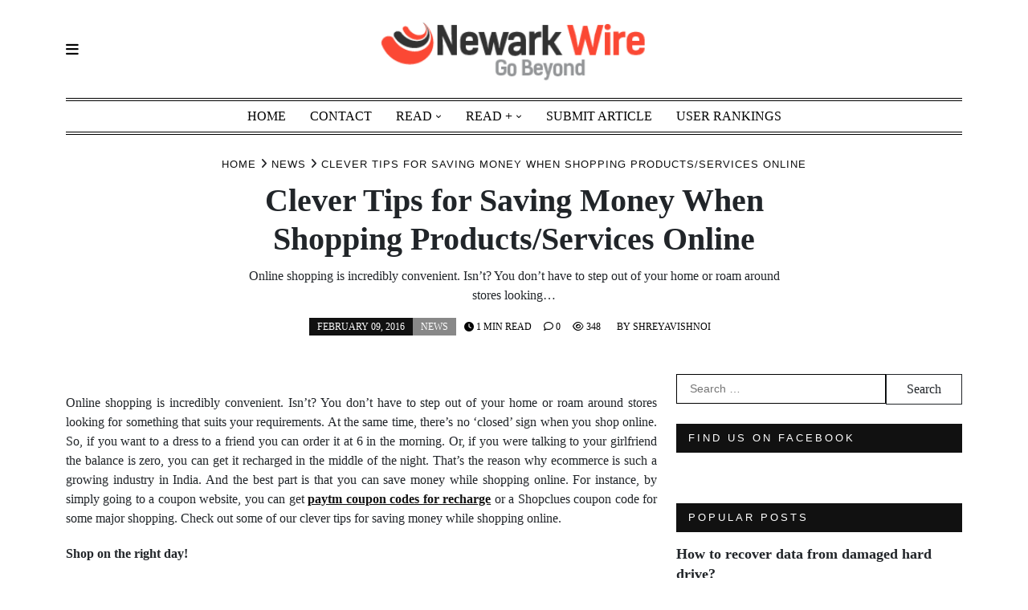

--- FILE ---
content_type: text/html; charset=UTF-8
request_url: https://www.newarkwire.net/clever-tips-for-saving-money-when-shopping-productsservices-online/
body_size: 18882
content:
<!doctype html>
<html dir="ltr" lang="en-US" prefix="og: https://ogp.me/ns#">
<head>
	<meta charset="UTF-8">
	<meta name="viewport" content="width=device-width, initial-scale=1">
	<link rel="profile" href="https://gmpg.org/xfn/11">
	<title>Clever Tips for Saving Money When Shopping Products/Services Online | Newark Wire</title>
	<style>img:is([sizes="auto" i], [sizes^="auto," i]) { contain-intrinsic-size: 3000px 1500px }</style>
	
		<!-- All in One SEO 4.8.5 - aioseo.com -->
	<meta name="description" content="Online shopping is incredibly convenient. Isn’t? You don’t have to step out of your home or roam around stores looking for something that suits your requirements. At the same time, there’s no ‘closed’ sign when you shop online. So, if you want to a dress to a friend you can order it at 6 in" />
	<meta name="robots" content="max-image-preview:large" />
	<meta name="author" content="shreyavishnoi"/>
	<meta name="keywords" content="paytm coupon code for mobile recharge,paytm coupon codes for recharge,paytm coupons codes,news" />
	<link rel="canonical" href="https://www.newarkwire.net/clever-tips-for-saving-money-when-shopping-productsservices-online/" />
	<meta name="generator" content="All in One SEO (AIOSEO) 4.8.5" />
		<meta property="og:locale" content="en_US" />
		<meta property="og:site_name" content="Newark Wire | Go Beyond" />
		<meta property="og:type" content="article" />
		<meta property="og:title" content="Clever Tips for Saving Money When Shopping Products/Services Online | Newark Wire" />
		<meta property="og:description" content="Online shopping is incredibly convenient. Isn’t? You don’t have to step out of your home or roam around stores looking for something that suits your requirements. At the same time, there’s no ‘closed’ sign when you shop online. So, if you want to a dress to a friend you can order it at 6 in" />
		<meta property="og:url" content="https://www.newarkwire.net/clever-tips-for-saving-money-when-shopping-productsservices-online/" />
		<meta property="og:image" content="https://www.newarkwire.net/wp-content/uploads/2015/06/Newark-Wire-01.png" />
		<meta property="og:image:secure_url" content="https://www.newarkwire.net/wp-content/uploads/2015/06/Newark-Wire-01.png" />
		<meta property="article:published_time" content="2016-02-09T11:09:31+00:00" />
		<meta property="article:modified_time" content="2016-02-12T11:12:39+00:00" />
		<meta name="twitter:card" content="summary" />
		<meta name="twitter:title" content="Clever Tips for Saving Money When Shopping Products/Services Online | Newark Wire" />
		<meta name="twitter:description" content="Online shopping is incredibly convenient. Isn’t? You don’t have to step out of your home or roam around stores looking for something that suits your requirements. At the same time, there’s no ‘closed’ sign when you shop online. So, if you want to a dress to a friend you can order it at 6 in" />
		<meta name="twitter:image" content="https://www.newarkwire.net/wp-content/uploads/2015/06/Newark-Wire-01.png" />
		<script type="application/ld+json" class="aioseo-schema">
			{"@context":"https:\/\/schema.org","@graph":[{"@type":"Article","@id":"https:\/\/www.newarkwire.net\/clever-tips-for-saving-money-when-shopping-productsservices-online\/#article","name":"Clever Tips for Saving Money When Shopping Products\/Services Online | Newark Wire","headline":"Clever Tips for Saving Money When Shopping Products\/Services Online","author":{"@id":"https:\/\/www.newarkwire.net\/user\/shreyavishnoi\/#author"},"publisher":{"@id":"https:\/\/www.newarkwire.net\/#organization"},"image":{"@type":"ImageObject","url":"https:\/\/www.newarkwire.net\/wp-content\/uploads\/2015\/06\/Newark-Wire-01.png","@id":"https:\/\/www.newarkwire.net\/#articleImage","width":303,"height":77},"datePublished":"2016-02-09T11:09:31+00:00","dateModified":"2016-02-12T11:12:39+00:00","inLanguage":"en-US","mainEntityOfPage":{"@id":"https:\/\/www.newarkwire.net\/clever-tips-for-saving-money-when-shopping-productsservices-online\/#webpage"},"isPartOf":{"@id":"https:\/\/www.newarkwire.net\/clever-tips-for-saving-money-when-shopping-productsservices-online\/#webpage"},"articleSection":"News, paytm coupon code for mobile recharge, paytm coupon codes for recharge, paytm coupons codes"},{"@type":"BreadcrumbList","@id":"https:\/\/www.newarkwire.net\/clever-tips-for-saving-money-when-shopping-productsservices-online\/#breadcrumblist","itemListElement":[{"@type":"ListItem","@id":"https:\/\/www.newarkwire.net#listItem","position":1,"name":"Home","item":"https:\/\/www.newarkwire.net","nextItem":{"@type":"ListItem","@id":"https:\/\/www.newarkwire.net\/read\/news\/#listItem","name":"News"}},{"@type":"ListItem","@id":"https:\/\/www.newarkwire.net\/read\/news\/#listItem","position":2,"name":"News","item":"https:\/\/www.newarkwire.net\/read\/news\/","nextItem":{"@type":"ListItem","@id":"https:\/\/www.newarkwire.net\/clever-tips-for-saving-money-when-shopping-productsservices-online\/#listItem","name":"Clever Tips for Saving Money When Shopping Products\/Services Online"},"previousItem":{"@type":"ListItem","@id":"https:\/\/www.newarkwire.net#listItem","name":"Home"}},{"@type":"ListItem","@id":"https:\/\/www.newarkwire.net\/clever-tips-for-saving-money-when-shopping-productsservices-online\/#listItem","position":3,"name":"Clever Tips for Saving Money When Shopping Products\/Services Online","previousItem":{"@type":"ListItem","@id":"https:\/\/www.newarkwire.net\/read\/news\/#listItem","name":"News"}}]},{"@type":"Organization","@id":"https:\/\/www.newarkwire.net\/#organization","name":"Newark Wire","description":"Go Beyond","url":"https:\/\/www.newarkwire.net\/","logo":{"@type":"ImageObject","url":"https:\/\/www.newarkwire.net\/wp-content\/uploads\/2015\/06\/Newark-Wire-01.png","@id":"https:\/\/www.newarkwire.net\/clever-tips-for-saving-money-when-shopping-productsservices-online\/#organizationLogo","width":303,"height":77},"image":{"@id":"https:\/\/www.newarkwire.net\/clever-tips-for-saving-money-when-shopping-productsservices-online\/#organizationLogo"}},{"@type":"Person","@id":"https:\/\/www.newarkwire.net\/user\/shreyavishnoi\/#author","url":"https:\/\/www.newarkwire.net\/user\/shreyavishnoi\/","name":"shreyavishnoi","image":{"@type":"ImageObject","@id":"https:\/\/www.newarkwire.net\/clever-tips-for-saving-money-when-shopping-productsservices-online\/#authorImage","url":"https:\/\/secure.gravatar.com\/avatar\/3688996af842ba9775b52a25f3bd96c1ac9d833c1b4aef20a322a0a67892fec3?s=96&d=mm&r=g","width":96,"height":96,"caption":"shreyavishnoi"}},{"@type":"WebPage","@id":"https:\/\/www.newarkwire.net\/clever-tips-for-saving-money-when-shopping-productsservices-online\/#webpage","url":"https:\/\/www.newarkwire.net\/clever-tips-for-saving-money-when-shopping-productsservices-online\/","name":"Clever Tips for Saving Money When Shopping Products\/Services Online | Newark Wire","description":"Online shopping is incredibly convenient. Isn\u2019t? You don\u2019t have to step out of your home or roam around stores looking for something that suits your requirements. At the same time, there\u2019s no \u2018closed\u2019 sign when you shop online. So, if you want to a dress to a friend you can order it at 6 in","inLanguage":"en-US","isPartOf":{"@id":"https:\/\/www.newarkwire.net\/#website"},"breadcrumb":{"@id":"https:\/\/www.newarkwire.net\/clever-tips-for-saving-money-when-shopping-productsservices-online\/#breadcrumblist"},"author":{"@id":"https:\/\/www.newarkwire.net\/user\/shreyavishnoi\/#author"},"creator":{"@id":"https:\/\/www.newarkwire.net\/user\/shreyavishnoi\/#author"},"datePublished":"2016-02-09T11:09:31+00:00","dateModified":"2016-02-12T11:12:39+00:00"},{"@type":"WebSite","@id":"https:\/\/www.newarkwire.net\/#website","url":"https:\/\/www.newarkwire.net\/","name":"Newark Wire","description":"Go Beyond","inLanguage":"en-US","publisher":{"@id":"https:\/\/www.newarkwire.net\/#organization"}}]}
		</script>
		<!-- All in One SEO -->

<link rel="alternate" type="application/rss+xml" title="Newark Wire &raquo; Feed" href="https://www.newarkwire.net/feed/" />
<link rel="alternate" type="application/rss+xml" title="Newark Wire &raquo; Comments Feed" href="https://www.newarkwire.net/comments/feed/" />
<link rel="alternate" type="application/rss+xml" title="Newark Wire &raquo; Clever Tips for Saving Money When Shopping Products/Services Online Comments Feed" href="https://www.newarkwire.net/clever-tips-for-saving-money-when-shopping-productsservices-online/feed/" />
<script type="text/javascript">
/* <![CDATA[ */
window._wpemojiSettings = {"baseUrl":"https:\/\/s.w.org\/images\/core\/emoji\/16.0.1\/72x72\/","ext":".png","svgUrl":"https:\/\/s.w.org\/images\/core\/emoji\/16.0.1\/svg\/","svgExt":".svg","source":{"concatemoji":"https:\/\/www.newarkwire.net\/wp-includes\/js\/wp-emoji-release.min.js"}};
/*! This file is auto-generated */
!function(s,n){var o,i,e;function c(e){try{var t={supportTests:e,timestamp:(new Date).valueOf()};sessionStorage.setItem(o,JSON.stringify(t))}catch(e){}}function p(e,t,n){e.clearRect(0,0,e.canvas.width,e.canvas.height),e.fillText(t,0,0);var t=new Uint32Array(e.getImageData(0,0,e.canvas.width,e.canvas.height).data),a=(e.clearRect(0,0,e.canvas.width,e.canvas.height),e.fillText(n,0,0),new Uint32Array(e.getImageData(0,0,e.canvas.width,e.canvas.height).data));return t.every(function(e,t){return e===a[t]})}function u(e,t){e.clearRect(0,0,e.canvas.width,e.canvas.height),e.fillText(t,0,0);for(var n=e.getImageData(16,16,1,1),a=0;a<n.data.length;a++)if(0!==n.data[a])return!1;return!0}function f(e,t,n,a){switch(t){case"flag":return n(e,"\ud83c\udff3\ufe0f\u200d\u26a7\ufe0f","\ud83c\udff3\ufe0f\u200b\u26a7\ufe0f")?!1:!n(e,"\ud83c\udde8\ud83c\uddf6","\ud83c\udde8\u200b\ud83c\uddf6")&&!n(e,"\ud83c\udff4\udb40\udc67\udb40\udc62\udb40\udc65\udb40\udc6e\udb40\udc67\udb40\udc7f","\ud83c\udff4\u200b\udb40\udc67\u200b\udb40\udc62\u200b\udb40\udc65\u200b\udb40\udc6e\u200b\udb40\udc67\u200b\udb40\udc7f");case"emoji":return!a(e,"\ud83e\udedf")}return!1}function g(e,t,n,a){var r="undefined"!=typeof WorkerGlobalScope&&self instanceof WorkerGlobalScope?new OffscreenCanvas(300,150):s.createElement("canvas"),o=r.getContext("2d",{willReadFrequently:!0}),i=(o.textBaseline="top",o.font="600 32px Arial",{});return e.forEach(function(e){i[e]=t(o,e,n,a)}),i}function t(e){var t=s.createElement("script");t.src=e,t.defer=!0,s.head.appendChild(t)}"undefined"!=typeof Promise&&(o="wpEmojiSettingsSupports",i=["flag","emoji"],n.supports={everything:!0,everythingExceptFlag:!0},e=new Promise(function(e){s.addEventListener("DOMContentLoaded",e,{once:!0})}),new Promise(function(t){var n=function(){try{var e=JSON.parse(sessionStorage.getItem(o));if("object"==typeof e&&"number"==typeof e.timestamp&&(new Date).valueOf()<e.timestamp+604800&&"object"==typeof e.supportTests)return e.supportTests}catch(e){}return null}();if(!n){if("undefined"!=typeof Worker&&"undefined"!=typeof OffscreenCanvas&&"undefined"!=typeof URL&&URL.createObjectURL&&"undefined"!=typeof Blob)try{var e="postMessage("+g.toString()+"("+[JSON.stringify(i),f.toString(),p.toString(),u.toString()].join(",")+"));",a=new Blob([e],{type:"text/javascript"}),r=new Worker(URL.createObjectURL(a),{name:"wpTestEmojiSupports"});return void(r.onmessage=function(e){c(n=e.data),r.terminate(),t(n)})}catch(e){}c(n=g(i,f,p,u))}t(n)}).then(function(e){for(var t in e)n.supports[t]=e[t],n.supports.everything=n.supports.everything&&n.supports[t],"flag"!==t&&(n.supports.everythingExceptFlag=n.supports.everythingExceptFlag&&n.supports[t]);n.supports.everythingExceptFlag=n.supports.everythingExceptFlag&&!n.supports.flag,n.DOMReady=!1,n.readyCallback=function(){n.DOMReady=!0}}).then(function(){return e}).then(function(){var e;n.supports.everything||(n.readyCallback(),(e=n.source||{}).concatemoji?t(e.concatemoji):e.wpemoji&&e.twemoji&&(t(e.twemoji),t(e.wpemoji)))}))}((window,document),window._wpemojiSettings);
/* ]]> */
</script>
<style id='wp-emoji-styles-inline-css' type='text/css'>

	img.wp-smiley, img.emoji {
		display: inline !important;
		border: none !important;
		box-shadow: none !important;
		height: 1em !important;
		width: 1em !important;
		margin: 0 0.07em !important;
		vertical-align: -0.1em !important;
		background: none !important;
		padding: 0 !important;
	}
</style>
<link rel='stylesheet' id='wp-block-library-css' href='https://www.newarkwire.net/wp-includes/css/dist/block-library/style.min.css' type='text/css' media='all' />
<style id='wp-block-library-theme-inline-css' type='text/css'>
.wp-block-audio :where(figcaption){color:#555;font-size:13px;text-align:center}.is-dark-theme .wp-block-audio :where(figcaption){color:#ffffffa6}.wp-block-audio{margin:0 0 1em}.wp-block-code{border:1px solid #ccc;border-radius:4px;font-family:Menlo,Consolas,monaco,monospace;padding:.8em 1em}.wp-block-embed :where(figcaption){color:#555;font-size:13px;text-align:center}.is-dark-theme .wp-block-embed :where(figcaption){color:#ffffffa6}.wp-block-embed{margin:0 0 1em}.blocks-gallery-caption{color:#555;font-size:13px;text-align:center}.is-dark-theme .blocks-gallery-caption{color:#ffffffa6}:root :where(.wp-block-image figcaption){color:#555;font-size:13px;text-align:center}.is-dark-theme :root :where(.wp-block-image figcaption){color:#ffffffa6}.wp-block-image{margin:0 0 1em}.wp-block-pullquote{border-bottom:4px solid;border-top:4px solid;color:currentColor;margin-bottom:1.75em}.wp-block-pullquote cite,.wp-block-pullquote footer,.wp-block-pullquote__citation{color:currentColor;font-size:.8125em;font-style:normal;text-transform:uppercase}.wp-block-quote{border-left:.25em solid;margin:0 0 1.75em;padding-left:1em}.wp-block-quote cite,.wp-block-quote footer{color:currentColor;font-size:.8125em;font-style:normal;position:relative}.wp-block-quote:where(.has-text-align-right){border-left:none;border-right:.25em solid;padding-left:0;padding-right:1em}.wp-block-quote:where(.has-text-align-center){border:none;padding-left:0}.wp-block-quote.is-large,.wp-block-quote.is-style-large,.wp-block-quote:where(.is-style-plain){border:none}.wp-block-search .wp-block-search__label{font-weight:700}.wp-block-search__button{border:1px solid #ccc;padding:.375em .625em}:where(.wp-block-group.has-background){padding:1.25em 2.375em}.wp-block-separator.has-css-opacity{opacity:.4}.wp-block-separator{border:none;border-bottom:2px solid;margin-left:auto;margin-right:auto}.wp-block-separator.has-alpha-channel-opacity{opacity:1}.wp-block-separator:not(.is-style-wide):not(.is-style-dots){width:100px}.wp-block-separator.has-background:not(.is-style-dots){border-bottom:none;height:1px}.wp-block-separator.has-background:not(.is-style-wide):not(.is-style-dots){height:2px}.wp-block-table{margin:0 0 1em}.wp-block-table td,.wp-block-table th{word-break:normal}.wp-block-table :where(figcaption){color:#555;font-size:13px;text-align:center}.is-dark-theme .wp-block-table :where(figcaption){color:#ffffffa6}.wp-block-video :where(figcaption){color:#555;font-size:13px;text-align:center}.is-dark-theme .wp-block-video :where(figcaption){color:#ffffffa6}.wp-block-video{margin:0 0 1em}:root :where(.wp-block-template-part.has-background){margin-bottom:0;margin-top:0;padding:1.25em 2.375em}
</style>
<style id='classic-theme-styles-inline-css' type='text/css'>
/*! This file is auto-generated */
.wp-block-button__link{color:#fff;background-color:#32373c;border-radius:9999px;box-shadow:none;text-decoration:none;padding:calc(.667em + 2px) calc(1.333em + 2px);font-size:1.125em}.wp-block-file__button{background:#32373c;color:#fff;text-decoration:none}
</style>
<style id='global-styles-inline-css' type='text/css'>
:root{--wp--preset--aspect-ratio--square: 1;--wp--preset--aspect-ratio--4-3: 4/3;--wp--preset--aspect-ratio--3-4: 3/4;--wp--preset--aspect-ratio--3-2: 3/2;--wp--preset--aspect-ratio--2-3: 2/3;--wp--preset--aspect-ratio--16-9: 16/9;--wp--preset--aspect-ratio--9-16: 9/16;--wp--preset--color--black: #000000;--wp--preset--color--cyan-bluish-gray: #abb8c3;--wp--preset--color--white: #ffffff;--wp--preset--color--pale-pink: #f78da7;--wp--preset--color--vivid-red: #cf2e2e;--wp--preset--color--luminous-vivid-orange: #ff6900;--wp--preset--color--luminous-vivid-amber: #fcb900;--wp--preset--color--light-green-cyan: #7bdcb5;--wp--preset--color--vivid-green-cyan: #00d084;--wp--preset--color--pale-cyan-blue: #8ed1fc;--wp--preset--color--vivid-cyan-blue: #0693e3;--wp--preset--color--vivid-purple: #9b51e0;--wp--preset--gradient--vivid-cyan-blue-to-vivid-purple: linear-gradient(135deg,rgba(6,147,227,1) 0%,rgb(155,81,224) 100%);--wp--preset--gradient--light-green-cyan-to-vivid-green-cyan: linear-gradient(135deg,rgb(122,220,180) 0%,rgb(0,208,130) 100%);--wp--preset--gradient--luminous-vivid-amber-to-luminous-vivid-orange: linear-gradient(135deg,rgba(252,185,0,1) 0%,rgba(255,105,0,1) 100%);--wp--preset--gradient--luminous-vivid-orange-to-vivid-red: linear-gradient(135deg,rgba(255,105,0,1) 0%,rgb(207,46,46) 100%);--wp--preset--gradient--very-light-gray-to-cyan-bluish-gray: linear-gradient(135deg,rgb(238,238,238) 0%,rgb(169,184,195) 100%);--wp--preset--gradient--cool-to-warm-spectrum: linear-gradient(135deg,rgb(74,234,220) 0%,rgb(151,120,209) 20%,rgb(207,42,186) 40%,rgb(238,44,130) 60%,rgb(251,105,98) 80%,rgb(254,248,76) 100%);--wp--preset--gradient--blush-light-purple: linear-gradient(135deg,rgb(255,206,236) 0%,rgb(152,150,240) 100%);--wp--preset--gradient--blush-bordeaux: linear-gradient(135deg,rgb(254,205,165) 0%,rgb(254,45,45) 50%,rgb(107,0,62) 100%);--wp--preset--gradient--luminous-dusk: linear-gradient(135deg,rgb(255,203,112) 0%,rgb(199,81,192) 50%,rgb(65,88,208) 100%);--wp--preset--gradient--pale-ocean: linear-gradient(135deg,rgb(255,245,203) 0%,rgb(182,227,212) 50%,rgb(51,167,181) 100%);--wp--preset--gradient--electric-grass: linear-gradient(135deg,rgb(202,248,128) 0%,rgb(113,206,126) 100%);--wp--preset--gradient--midnight: linear-gradient(135deg,rgb(2,3,129) 0%,rgb(40,116,252) 100%);--wp--preset--font-size--small: 13px;--wp--preset--font-size--medium: 20px;--wp--preset--font-size--large: 36px;--wp--preset--font-size--x-large: 42px;--wp--preset--spacing--20: 0.44rem;--wp--preset--spacing--30: 0.67rem;--wp--preset--spacing--40: 1rem;--wp--preset--spacing--50: 1.5rem;--wp--preset--spacing--60: 2.25rem;--wp--preset--spacing--70: 3.38rem;--wp--preset--spacing--80: 5.06rem;--wp--preset--shadow--natural: 6px 6px 9px rgba(0, 0, 0, 0.2);--wp--preset--shadow--deep: 12px 12px 50px rgba(0, 0, 0, 0.4);--wp--preset--shadow--sharp: 6px 6px 0px rgba(0, 0, 0, 0.2);--wp--preset--shadow--outlined: 6px 6px 0px -3px rgba(255, 255, 255, 1), 6px 6px rgba(0, 0, 0, 1);--wp--preset--shadow--crisp: 6px 6px 0px rgba(0, 0, 0, 1);}:where(.is-layout-flex){gap: 0.5em;}:where(.is-layout-grid){gap: 0.5em;}body .is-layout-flex{display: flex;}.is-layout-flex{flex-wrap: wrap;align-items: center;}.is-layout-flex > :is(*, div){margin: 0;}body .is-layout-grid{display: grid;}.is-layout-grid > :is(*, div){margin: 0;}:where(.wp-block-columns.is-layout-flex){gap: 2em;}:where(.wp-block-columns.is-layout-grid){gap: 2em;}:where(.wp-block-post-template.is-layout-flex){gap: 1.25em;}:where(.wp-block-post-template.is-layout-grid){gap: 1.25em;}.has-black-color{color: var(--wp--preset--color--black) !important;}.has-cyan-bluish-gray-color{color: var(--wp--preset--color--cyan-bluish-gray) !important;}.has-white-color{color: var(--wp--preset--color--white) !important;}.has-pale-pink-color{color: var(--wp--preset--color--pale-pink) !important;}.has-vivid-red-color{color: var(--wp--preset--color--vivid-red) !important;}.has-luminous-vivid-orange-color{color: var(--wp--preset--color--luminous-vivid-orange) !important;}.has-luminous-vivid-amber-color{color: var(--wp--preset--color--luminous-vivid-amber) !important;}.has-light-green-cyan-color{color: var(--wp--preset--color--light-green-cyan) !important;}.has-vivid-green-cyan-color{color: var(--wp--preset--color--vivid-green-cyan) !important;}.has-pale-cyan-blue-color{color: var(--wp--preset--color--pale-cyan-blue) !important;}.has-vivid-cyan-blue-color{color: var(--wp--preset--color--vivid-cyan-blue) !important;}.has-vivid-purple-color{color: var(--wp--preset--color--vivid-purple) !important;}.has-black-background-color{background-color: var(--wp--preset--color--black) !important;}.has-cyan-bluish-gray-background-color{background-color: var(--wp--preset--color--cyan-bluish-gray) !important;}.has-white-background-color{background-color: var(--wp--preset--color--white) !important;}.has-pale-pink-background-color{background-color: var(--wp--preset--color--pale-pink) !important;}.has-vivid-red-background-color{background-color: var(--wp--preset--color--vivid-red) !important;}.has-luminous-vivid-orange-background-color{background-color: var(--wp--preset--color--luminous-vivid-orange) !important;}.has-luminous-vivid-amber-background-color{background-color: var(--wp--preset--color--luminous-vivid-amber) !important;}.has-light-green-cyan-background-color{background-color: var(--wp--preset--color--light-green-cyan) !important;}.has-vivid-green-cyan-background-color{background-color: var(--wp--preset--color--vivid-green-cyan) !important;}.has-pale-cyan-blue-background-color{background-color: var(--wp--preset--color--pale-cyan-blue) !important;}.has-vivid-cyan-blue-background-color{background-color: var(--wp--preset--color--vivid-cyan-blue) !important;}.has-vivid-purple-background-color{background-color: var(--wp--preset--color--vivid-purple) !important;}.has-black-border-color{border-color: var(--wp--preset--color--black) !important;}.has-cyan-bluish-gray-border-color{border-color: var(--wp--preset--color--cyan-bluish-gray) !important;}.has-white-border-color{border-color: var(--wp--preset--color--white) !important;}.has-pale-pink-border-color{border-color: var(--wp--preset--color--pale-pink) !important;}.has-vivid-red-border-color{border-color: var(--wp--preset--color--vivid-red) !important;}.has-luminous-vivid-orange-border-color{border-color: var(--wp--preset--color--luminous-vivid-orange) !important;}.has-luminous-vivid-amber-border-color{border-color: var(--wp--preset--color--luminous-vivid-amber) !important;}.has-light-green-cyan-border-color{border-color: var(--wp--preset--color--light-green-cyan) !important;}.has-vivid-green-cyan-border-color{border-color: var(--wp--preset--color--vivid-green-cyan) !important;}.has-pale-cyan-blue-border-color{border-color: var(--wp--preset--color--pale-cyan-blue) !important;}.has-vivid-cyan-blue-border-color{border-color: var(--wp--preset--color--vivid-cyan-blue) !important;}.has-vivid-purple-border-color{border-color: var(--wp--preset--color--vivid-purple) !important;}.has-vivid-cyan-blue-to-vivid-purple-gradient-background{background: var(--wp--preset--gradient--vivid-cyan-blue-to-vivid-purple) !important;}.has-light-green-cyan-to-vivid-green-cyan-gradient-background{background: var(--wp--preset--gradient--light-green-cyan-to-vivid-green-cyan) !important;}.has-luminous-vivid-amber-to-luminous-vivid-orange-gradient-background{background: var(--wp--preset--gradient--luminous-vivid-amber-to-luminous-vivid-orange) !important;}.has-luminous-vivid-orange-to-vivid-red-gradient-background{background: var(--wp--preset--gradient--luminous-vivid-orange-to-vivid-red) !important;}.has-very-light-gray-to-cyan-bluish-gray-gradient-background{background: var(--wp--preset--gradient--very-light-gray-to-cyan-bluish-gray) !important;}.has-cool-to-warm-spectrum-gradient-background{background: var(--wp--preset--gradient--cool-to-warm-spectrum) !important;}.has-blush-light-purple-gradient-background{background: var(--wp--preset--gradient--blush-light-purple) !important;}.has-blush-bordeaux-gradient-background{background: var(--wp--preset--gradient--blush-bordeaux) !important;}.has-luminous-dusk-gradient-background{background: var(--wp--preset--gradient--luminous-dusk) !important;}.has-pale-ocean-gradient-background{background: var(--wp--preset--gradient--pale-ocean) !important;}.has-electric-grass-gradient-background{background: var(--wp--preset--gradient--electric-grass) !important;}.has-midnight-gradient-background{background: var(--wp--preset--gradient--midnight) !important;}.has-small-font-size{font-size: var(--wp--preset--font-size--small) !important;}.has-medium-font-size{font-size: var(--wp--preset--font-size--medium) !important;}.has-large-font-size{font-size: var(--wp--preset--font-size--large) !important;}.has-x-large-font-size{font-size: var(--wp--preset--font-size--x-large) !important;}
:where(.wp-block-post-template.is-layout-flex){gap: 1.25em;}:where(.wp-block-post-template.is-layout-grid){gap: 1.25em;}
:where(.wp-block-columns.is-layout-flex){gap: 2em;}:where(.wp-block-columns.is-layout-grid){gap: 2em;}
:root :where(.wp-block-pullquote){font-size: 1.5em;line-height: 1.6;}
</style>
<link rel='stylesheet' id='cptch_stylesheet-css' href='https://www.newarkwire.net/wp-content/plugins/captcha/css/front_end_style.css' type='text/css' media='all' />
<link rel='stylesheet' id='dashicons-css' href='https://www.newarkwire.net/wp-includes/css/dashicons.min.css' type='text/css' media='all' />
<link rel='stylesheet' id='cptch_desktop_style-css' href='https://www.newarkwire.net/wp-content/plugins/captcha/css/desktop_style.css' type='text/css' media='all' />
<link rel='stylesheet' id='contact-form-7-css' href='https://www.newarkwire.net/wp-content/plugins/contact-form-7/includes/css/styles.css' type='text/css' media='all' />
<link rel='stylesheet' id='style_login_widget-css' href='https://www.newarkwire.net/wp-content/plugins/login-sidebar-widget/css/style_login_widget.css' type='text/css' media='all' />
<link rel='stylesheet' id='tenzin-news-magazine-style-css' href='https://www.newarkwire.net/wp-content/themes/tenzin-news-magazine/style.css' type='text/css' media='all' />
<style id='tenzin-news-magazine-style-inline-css' type='text/css'>

    /* Color */
    :root {
		--header-text-color: #;
    }
    
    /* Typograhpy */
    :root {
        --font-heading: "Fira Sans", serif;
        --font-main: -apple-system, BlinkMacSystemFont,"Merriweather", "Segoe UI", Roboto, Oxygen-Sans, Ubuntu, Cantarell, "Helvetica Neue", sans-serif;
    }

    body,
	button, input, select, optgroup, textarea {
        font-family: "Merriweather", serif;
	}

	.site-title a {
        font-family: "Fira Sans", serif;
	}
    
	.site-description {
        font-family: "Roboto", serif;
	}
	.home-border-item {
	    --primary-custom-border-color: #000;
	}
	.home-border-item .row {
        --bs-gutter-x: 1.5rem;
    }
    
</style>
<link rel='stylesheet' id='tenzin-news-magazine-main-style-css' href='https://www.newarkwire.net/wp-content/themes/tenzin-news-magazine/assets/build/css/main.min.css' type='text/css' media='all' />
<style id='tenzin-news-magazine-style-inline-inline-css' type='text/css'>
 :root {
                    --border-border-size: 10px;
                    --border-border-color: #000;
                   --heading-style: center;
                   --heading-line-color: #000;
                   --heading-line-size: 1px;
                   --heading-font-family: "Roboto", serif;
                   --heading-font-size: 36px;
                   --heading-font-transform: uppercase;
                   --heading-font-letter-spacing: 0px;
                   --heading-sub-font-family: "Oswald", serif;
                   --heading-sub-font-size: 12px;
                   --heading-sub-font-transform: uppercase;
                   --heading-sub-font-letter-spacing: 0px;
                    --primary-font-post-heading: "Oswald", serif;
                    --header-nav-transform: uppercase;
                    --var-heading-h1: 2.5rem;
                    --var-heading-h2: 2rem;
                    --var-heading-h3: 1.75rem;
                    --var-heading-h4: 1.5rem;
                    --var-heading-h5: 1.25rem;
                    --var-heading-h6: 1rem;
                    --primary-font-entry: "Oswald", serif;
                    --primary-entry-text-transform: uppercase;
                    --primary-entry-text-color: #000;
                    --primary-entry-text-size: 12px;
                    --header-nav-font-size: 16px;
                    --header-nav-height: 38px;
                    --header-nav-color: #000;
                    --header-nav-font: "Nanum Gothic", serif;
                    --font-logo: "Italiana", serif;
                    --header-nav-bg: #000;
                    --header-nav-line-color: #000;
                }
</style>
<link rel='stylesheet' id='pwaforwp-style-css' href='https://www.newarkwire.net/wp-content/plugins/pwa-for-wp/assets/css/pwaforwp-main.min.css' type='text/css' media='all' />
<script type="text/javascript" src="https://www.newarkwire.net/wp-includes/js/jquery/jquery.min.js" id="jquery-core-js"></script>
<script type="text/javascript" src="https://www.newarkwire.net/wp-includes/js/jquery/jquery-migrate.min.js" id="jquery-migrate-js"></script>
<script type="text/javascript" src="https://www.newarkwire.net/wp-content/plugins/login-sidebar-widget/js/jquery.validate.min.js" id="jquery.validate.min-js"></script>
<script type="text/javascript" src="https://www.newarkwire.net/wp-content/plugins/login-sidebar-widget/js/additional-methods.js" id="additional-methods-js"></script>
<link rel="https://api.w.org/" href="https://www.newarkwire.net/wp-json/" /><link rel="alternate" title="JSON" type="application/json" href="https://www.newarkwire.net/wp-json/wp/v2/posts/5728" /><link rel='shortlink' href='https://www.newarkwire.net/?p=5728' />
<link rel="alternate" title="oEmbed (JSON)" type="application/json+oembed" href="https://www.newarkwire.net/wp-json/oembed/1.0/embed?url=https%3A%2F%2Fwww.newarkwire.net%2Fclever-tips-for-saving-money-when-shopping-productsservices-online%2F" />
<link rel="alternate" title="oEmbed (XML)" type="text/xml+oembed" href="https://www.newarkwire.net/wp-json/oembed/1.0/embed?url=https%3A%2F%2Fwww.newarkwire.net%2Fclever-tips-for-saving-money-when-shopping-productsservices-online%2F&#038;format=xml" />

            <!--/ Facebook Thumb Fixer Open Graph /-->
            <meta property="og:type" content="article" />
            <meta property="og:url" content="https://www.newarkwire.net/clever-tips-for-saving-money-when-shopping-productsservices-online/" />
            <meta property="og:title" content="Clever Tips for Saving Money When Shopping Products/Services Online" />
            <meta property="og:description" content="Online shopping is incredibly convenient. Isn’t? You don’t have to step out of your home or roam around stores looking&hellip;" />
            <meta property="og:site_name" content="Newark Wire" />
            <meta property="og:image" content="https://www.newarkwire.net/wp-content/uploads/2015/08/Newark-Wire-01.png" />

            <meta itemscope itemtype="article" />
            <meta itemprop="description" content="Online shopping is incredibly convenient. Isn’t? You don’t have to step out of your home or roam around stores looking&hellip;" />
            <meta itemprop="image" content="https://www.newarkwire.net/wp-content/uploads/2015/08/Newark-Wire-01.png" />
            

<style></style><link rel="pingback" href="https://www.newarkwire.net/xmlrpc.php"><meta name="pwaforwp" content="wordpress-plugin"/>
        <meta name="theme-color" content="#D5E0EB">
        <meta name="apple-mobile-web-app-title" content="Newark Wire">
        <meta name="application-name" content="Newark Wire">
        <meta name="apple-mobile-web-app-capable" content="yes">
        <meta name="apple-mobile-web-app-status-bar-style" content="default">
        <meta name="mobile-web-app-capable" content="yes">
        <meta name="apple-touch-fullscreen" content="yes">
<link rel="apple-touch-icon" sizes="192x192" href="https://www.newarkwire.net/wp-content/plugins/pwa-for-wp/images/logo.png">
<link rel="apple-touch-icon" sizes="512x512" href="https://www.newarkwire.net/wp-content/plugins/pwa-for-wp/images/logo-512x512.png">
		<style type="text/css" id="wp-custom-css">
			.wpcf7 input[type="text"],
.wpcf7 input[type="email"],
.wpcf7 input[type="url"],
.wpcf7 input[type="tel"],
.wpcf7 input[type="number"],
.wpcf7 textarea {
    background: #fff !important;
    color: #000 !important;
    border: 1px solid #ccc !important;
    padding: 10px !important;
    width: 100% !important;
    display: block !important;
}


/* Contact Form 7 success message */
.wpcf7 form.sent .wpcf7-response-output {
    background-color: #d4edda !important; /* light green background */
    border: 1px solid #c3e6cb !important; /* green border */
    color: #155724 !important; /* dark green text */
    padding: 15px !important;
    margin-top: 15px;
    border-radius: 5px;
}
		</style>
		</head>

<body data-rsssl=1 class="wp-singular post-template-default single single-post postid-5728 single-format-standard wp-custom-logo wp-embed-responsive wp-theme-tenzin-news-magazine wp-child-theme-fashion-blog-magazine home-none-boxed">
	    <a class="skip-link screen-reader-text" href="#content">Skip to content</a>

    <header class="head header__v1 header__inner header__line-dual">
    <div class="head__row">
        <div class="container">
            <div class="row align-items-center">
                <div class="col-3">
                    <div class="d-inline-flex align-items-center">
                        


<div class="left me-3 d-inline-flex">
    <a class="button-nav " style="" href="#header__side" aria-label="Navigation" rel="nofollow">
        <i class="fa-solid fa-bars"></i>
    </a>
</div>

                    </div>
                </div>
                <div class="col-6">
                    <div class="head__logo">
            <div class="site-logo">
                        <a href="https://www.newarkwire.net/" rel="home">
                <h2 class="head__sologan">                <img class="dark" src="https://www.newarkwire.net/wp-content/uploads/2015/06/Newark-Wire-01.png" alt="Newark Wire">
                                </h2>            </a>
        </div>
    </div>

                </div>
                <div class="col-3">
                    <div class="d-flex justify-content-end align-items-center">
                        


                    </div>
                </div>
            </div>
        </div>
    </div>
    <div class="head__row" >
        <div class="container">
            <div class="row d-none d-md-block">
                <div class="col-md-12">
                    <div class="head__nav">
                        <nav class="nav__desktop" role="navigation" itemscope itemtype="https://schema.org/SiteNavigationElement">
    <ul id="menu-read" class="menu"><li id="menu-item-88" class="menu-item menu-item-type-custom menu-item-object-custom menu-item-home menu-item-88"><a href="https://www.newarkwire.net/">Home</a></li>
<li id="menu-item-89" class="menu-item menu-item-type-post_type menu-item-object-page menu-item-89"><a href="https://www.newarkwire.net/contact/">Contact</a></li>
<li id="menu-item-86" class="menu-item menu-item-type-custom menu-item-object-custom menu-item-has-children menu-item-86"><a href="#">Read</a>
<ul class="sub-menu">
	<li id="menu-item-85" class="menu-item menu-item-type-taxonomy menu-item-object-category menu-item-85"><a href="https://www.newarkwire.net/read/science-technology/">Science &#038; Technology</a></li>
	<li id="menu-item-74" class="menu-item menu-item-type-taxonomy menu-item-object-category menu-item-74"><a href="https://www.newarkwire.net/read/business-finance/">Business &#038; Finance</a></li>
	<li id="menu-item-75" class="menu-item menu-item-type-taxonomy menu-item-object-category menu-item-75"><a href="https://www.newarkwire.net/read/edu-info-careers/">Edu Info &#038; Careers</a></li>
	<li id="menu-item-76" class="menu-item menu-item-type-taxonomy menu-item-object-category menu-item-76"><a href="https://www.newarkwire.net/read/entertainment-sports/">Entertainment &#038; Sports</a></li>
	<li id="menu-item-77" class="menu-item menu-item-type-taxonomy menu-item-object-category menu-item-77"><a href="https://www.newarkwire.net/read/family-personal/">Family &#038; Personal</a></li>
	<li id="menu-item-81" class="menu-item menu-item-type-taxonomy menu-item-object-category menu-item-81"><a href="https://www.newarkwire.net/read/internet-web-dev/">Internet &#038; Web Dev</a></li>
</ul>
</li>
<li id="menu-item-87" class="menu-item menu-item-type-custom menu-item-object-custom menu-item-has-children menu-item-87"><a href="#">Read +</a>
<ul class="sub-menu">
	<li id="menu-item-73" class="menu-item menu-item-type-taxonomy menu-item-object-category menu-item-73"><a href="https://www.newarkwire.net/read/autos/">Autos</a></li>
	<li id="menu-item-78" class="menu-item menu-item-type-taxonomy menu-item-object-category menu-item-78"><a href="https://www.newarkwire.net/read/green/">Green</a></li>
	<li id="menu-item-79" class="menu-item menu-item-type-taxonomy menu-item-object-category menu-item-79"><a href="https://www.newarkwire.net/read/health/">Health</a></li>
	<li id="menu-item-80" class="menu-item menu-item-type-taxonomy menu-item-object-category menu-item-80"><a href="https://www.newarkwire.net/read/home-improvement/">Home Improvement</a></li>
	<li id="menu-item-82" class="menu-item menu-item-type-taxonomy menu-item-object-category menu-item-82"><a href="https://www.newarkwire.net/read/law/">Law</a></li>
	<li id="menu-item-84" class="menu-item menu-item-type-taxonomy menu-item-object-category menu-item-84"><a href="https://www.newarkwire.net/read/pets/">Pets</a></li>
	<li id="menu-item-83" class="menu-item menu-item-type-taxonomy menu-item-object-category current-post-ancestor current-menu-parent current-post-parent menu-item-83"><a href="https://www.newarkwire.net/read/news/">News</a></li>
</ul>
</li>
<li id="menu-item-611" class="menu-item menu-item-type-post_type menu-item-object-page menu-item-611"><a href="https://www.newarkwire.net/contribute/">Submit Article</a></li>
<li id="menu-item-638" class="menu-item menu-item-type-post_type menu-item-object-page menu-item-638"><a href="https://www.newarkwire.net/user-rankings/">User Rankings</a></li>
</ul></nav>
                    </div>
                </div>
            </div>
        </div>
    </div>
    <div id="header__side" class="header__side">
    <div class="header__side--inner">
        <div class="d-flex flex-column">
            <!--Start navigation mobile-->
            <div class="d-flex justify-content-between align-items-center mb-4">
                <div class="d-flex align-items-center">
                                    </div>
                <div>
                                    </div>
            </div>
            <div class="">
                <nav class="nav__mobile" role="navigation" itemscope itemtype="https://schema.org/SiteNavigationElement">
                    <ul id="menu-read-1" class="menu"><li class="menu-item menu-item-type-custom menu-item-object-custom menu-item-home menu-item-88"><a href="https://www.newarkwire.net/">Home</a></li>
<li class="menu-item menu-item-type-post_type menu-item-object-page menu-item-89"><a href="https://www.newarkwire.net/contact/">Contact</a></li>
<li class="menu-item menu-item-type-custom menu-item-object-custom menu-item-has-children menu-item-86"><a href="#">Read</a>
<ul class="sub-menu">
	<li class="menu-item menu-item-type-taxonomy menu-item-object-category menu-item-85"><a href="https://www.newarkwire.net/read/science-technology/">Science &#038; Technology</a></li>
	<li class="menu-item menu-item-type-taxonomy menu-item-object-category menu-item-74"><a href="https://www.newarkwire.net/read/business-finance/">Business &#038; Finance</a></li>
	<li class="menu-item menu-item-type-taxonomy menu-item-object-category menu-item-75"><a href="https://www.newarkwire.net/read/edu-info-careers/">Edu Info &#038; Careers</a></li>
	<li class="menu-item menu-item-type-taxonomy menu-item-object-category menu-item-76"><a href="https://www.newarkwire.net/read/entertainment-sports/">Entertainment &#038; Sports</a></li>
	<li class="menu-item menu-item-type-taxonomy menu-item-object-category menu-item-77"><a href="https://www.newarkwire.net/read/family-personal/">Family &#038; Personal</a></li>
	<li class="menu-item menu-item-type-taxonomy menu-item-object-category menu-item-81"><a href="https://www.newarkwire.net/read/internet-web-dev/">Internet &#038; Web Dev</a></li>
</ul>
</li>
<li class="menu-item menu-item-type-custom menu-item-object-custom menu-item-has-children menu-item-87"><a href="#">Read +</a>
<ul class="sub-menu">
	<li class="menu-item menu-item-type-taxonomy menu-item-object-category menu-item-73"><a href="https://www.newarkwire.net/read/autos/">Autos</a></li>
	<li class="menu-item menu-item-type-taxonomy menu-item-object-category menu-item-78"><a href="https://www.newarkwire.net/read/green/">Green</a></li>
	<li class="menu-item menu-item-type-taxonomy menu-item-object-category menu-item-79"><a href="https://www.newarkwire.net/read/health/">Health</a></li>
	<li class="menu-item menu-item-type-taxonomy menu-item-object-category menu-item-80"><a href="https://www.newarkwire.net/read/home-improvement/">Home Improvement</a></li>
	<li class="menu-item menu-item-type-taxonomy menu-item-object-category menu-item-82"><a href="https://www.newarkwire.net/read/law/">Law</a></li>
	<li class="menu-item menu-item-type-taxonomy menu-item-object-category menu-item-84"><a href="https://www.newarkwire.net/read/pets/">Pets</a></li>
	<li class="menu-item menu-item-type-taxonomy menu-item-object-category current-post-ancestor current-menu-parent current-post-parent menu-item-83"><a href="https://www.newarkwire.net/read/news/">News</a></li>
</ul>
</li>
<li class="menu-item menu-item-type-post_type menu-item-object-page menu-item-611"><a href="https://www.newarkwire.net/contribute/">Submit Article</a></li>
<li class="menu-item menu-item-type-post_type menu-item-object-page menu-item-638"><a href="https://www.newarkwire.net/user-rankings/">User Rankings</a></li>
</ul>                </nav>
            </div>
            <!--End navigation mobile-->
        </div>
    </div>
</div>
    <div class="form-search v1">
    <div class="form-search__inner">
        <a class="btn-search-close" href="#" aria-label="Close Search" rel="nofollow">
            <i class="fa-solid fa-xmark"></i>
            <label>Press ESC to close</label>
        </a>
        <form role="search" method="get" class="search-form" action="https://www.newarkwire.net/">
				<label>
					<span class="screen-reader-text">Search for:</span>
					<input type="search" class="search-field" placeholder="Search &hellip;" value="" name="s" />
				</label>
				<input type="submit" class="search-submit" value="Search" />
			</form>
                    <div class="form-search__reference">
                <h3>Or check our Popular Categories...</h3>
                                                    <ul>
                                                    <li><a href="https://www.newarkwire.net/read/autos/">Autos</a></li>
                                                    <li><a href="https://www.newarkwire.net/read/business-finance/">Business &amp; Finance</a></li>
                                                    <li><a href="https://www.newarkwire.net/read/edu-info-careers/">Edu Info &amp; Careers</a></li>
                                                    <li><a href="https://www.newarkwire.net/read/entertainment-sports/">Entertainment &amp; Sports</a></li>
                                                    <li><a href="https://www.newarkwire.net/read/family-personal/">Family &amp; Personal</a></li>
                                                    <li><a href="https://www.newarkwire.net/read/featured/">Featured</a></li>
                                                    <li><a href="https://www.newarkwire.net/read/green/">Green</a></li>
                                                    <li><a href="https://www.newarkwire.net/read/health/">Health</a></li>
                                                    <li><a href="https://www.newarkwire.net/read/home-improvement/">Home Improvement</a></li>
                                                    <li><a href="https://www.newarkwire.net/read/internet-web-dev/">Internet &amp; Web Dev</a></li>
                                                    <li><a href="https://www.newarkwire.net/read/law/">Law</a></li>
                                                    <li><a href="https://www.newarkwire.net/read/news/">News</a></li>
                                                    <li><a href="https://www.newarkwire.net/read/pets/">Pets</a></li>
                                                    <li><a href="https://www.newarkwire.net/read/science-technology/">Science &amp; Technology</a></li>
                                                    <li><a href="https://www.newarkwire.net/read/travel/">Travel</a></li>
                                            </ul>
                            </div>
            </div>
</div>

</header>

<main  class="site-main single-right-sidebar" itemscope="" itemtype="https://schema.org/CreativeWork">
    <section class="single-header single-header__v1">
    <div class="container">
        <div class="single-page-heading border-left-right border-md-none border-sm-none">
            <div class="row">
                <div class="col-12">
                                    </div>
                <div class="col-12 text-center pt-2">
                    <div class="breadcrumb-option mt-3">
                        <nav role="navigation" aria-label="Breadcrumbs" class="breadcrumb-trail breadcrumbs" itemprop="breadcrumb"><ul class="trail-items" itemscope itemtype="http://schema.org/BreadcrumbList"><meta name="numberOfItems" content="3" /><meta name="itemListOrder" content="Ascending" /><li itemprop="itemListElement" itemscope itemtype="http://schema.org/ListItem" class="trail-item trail-begin"><a href="https://www.newarkwire.net/" rel="home" itemprop="item"><span itemprop="name">Home</span></a><meta itemprop="position" content="1" /></li><li itemprop="itemListElement" itemscope itemtype="http://schema.org/ListItem" class="trail-item"><a href="https://www.newarkwire.net/read/news/" itemprop="item"><span itemprop="name">News</span></a><meta itemprop="position" content="2" /></li><li itemprop="itemListElement" itemscope itemtype="http://schema.org/ListItem" class="trail-item trail-end"><span itemprop="item"><span itemprop="name">Clever Tips for Saving Money When Shopping Products/Services Online</span></span><meta itemprop="position" content="3" /></li></ul></nav>                    </div>
                </div>
                <div class="col-12">
                    <div class="single-heading-default pb-2">
                        <h1 class="single-heading-default__title text-center">Clever Tips for Saving Money When Shopping Products/Services Online</h1>                                                                        <div class="single-entry__excerpt text-center mx-auto mb-3">
                            Online shopping is incredibly convenient. Isn’t? You don’t have to step out of your home or roam around stores looking&hellip;                        </div>
                                                        <div class="entry entry_bg-color mt-2 mb-3 d-flex justify-content-center flex-wrap">
                            <span class="entry__date ">February 09, 2016</span>
                                        <span class="entry__category "><a href="https://www.newarkwire.net/read/news/" rel="category tag">News</a></span>
                                        <span class="entry__author ">by <a href="https://www.newarkwire.net/user/shreyavishnoi/">shreyavishnoi</a></span>
                                        <span class="entry__read-time "><i class="fa-solid fa-clock"></i> 1 Min Read</span>
                                        <span class="entry__comment "><i class="fa-regular fa-comment"></i> 0</span>
                                        <span class="entry__view-count "><i class="fa-regular fa-eye"></i> 348 </span>
                    </div>
                            </div>
                </div>
            </div>
        </div>
    </div>
</section>    <section class="block-content">
        <div class="container">
            <div class="border-left-right p-lg-4 p-md-3 p-0 pb-lg-5 border-md-none border-sm-none">
                <div class="row">
                    <div class="pt-2 pt-md-4 col-12 col-md-8 mb-3 mb-md-0">
                            <article id="post-5728" class="post-5728 post type-post status-publish format-standard hentry category-news tag-paytm-coupon-code-for-mobile-recharge tag-paytm-coupon-codes-for-recharge tag-paytm-coupons-codes">
        <div class="entry-content editor-content">
            <p style="text-align: justify">Online shopping is incredibly convenient. Isn’t? You don’t have to step out of your home or roam around stores looking for something that suits your requirements. At the same time, there’s no ‘closed’ sign when you shop online. So, if you want to a dress to a friend you can order it at 6 in the morning. Or, if you were talking to your girlfriend the balance is zero, you can get it recharged in the middle of the night. That’s the reason why ecommerce is such a growing industry in India. And the best part is that you can save money while shopping online. For instance, by simply going to a coupon website, you can get <a href="http://www.savecart.net/store/paytm-discount-coupon-codes/" target="_blank">paytm coupon codes for recharge</a> or a Shopclues coupon code for some major shopping. Check out some of our clever tips for saving money while shopping online.</p>
<p style="text-align: justify"><b>Shop on the right day!</b></p>
<p style="text-align: justify">Did you know that most online stores have a specific day or a set of days in a week when they sell their products for a cheaper price? Yes, that’s why there are things like Flash Fridays or Cyber Mondays. So, take advantage of it. Make sure that you look for the days when the prices tend to decline and shop them. This will make it easier for you to save money.</p>
<p style="text-align: justify"><b>Subscribe</b></p>
<p style="text-align: justify">Subscribing to the email lists of an ecommerce store is another great way of saving money. When you shop for products or browse online, the store gets information about the products you like and prefer. So, they send customized deals and mails right to your inbox. This helps in getting the right deals for your favourite products.</p>
<p style="text-align: justify"><b>Use coupon codes</b></p>
<p style="text-align: justify">That’s a no-brainer. Whether it is Jabong, Shopclues or Paytm Coupon Codes, you should use the codes wisely. Going to a website that offers coupons and savings can be an excellent way to get such coupons or special discounts. These are the discounts that may not be available otherwise. So, subscribe to mailing lists of such coupon websites as well. In fact, browse them every time you shop to get the right codes for your products. And in case a website allows you to use or combine different coupons and promo codes, ensure that you use a larger promo code first and a smaller one afterwards.</p>
<p style="text-align: justify"><b>Enjoy Reward Programs</b></p>
<p style="text-align: justify">A number of websites offer reward point program for their customers. Use that. Getting rewards for every purchase can translate to enough credit points for a new purchase. That will help you save a lot of money if you regularly shop online.</p>
<p style="text-align: justify"><b>Run comparison checks</b></p>
<p style="text-align: justify">Of course, when you find a decent product, make sure that you run comparison checks and see bottom line prices on the website with different sellers and even on different websites.</p>
<p style="text-align: justify">So, what are you waiting for? Go! Shop now!</p>
<div class="tptn_counter" id="tptn_counter_5728">(Visited 28 times, 1 visits today)</div>        </div><!-- .entry-content -->

        <footer class="entry-footer entry-footer--single">
            <span class="cat-links">Posted in <a href="https://www.newarkwire.net/read/news/" rel="category tag">News</a></span><span class="tags-links">Tagged <a href="https://www.newarkwire.net/tag/paytm-coupon-code-for-mobile-recharge/" rel="tag">paytm coupon code for mobile recharge</a>, <a href="https://www.newarkwire.net/tag/paytm-coupon-codes-for-recharge/" rel="tag">paytm coupon codes for recharge</a>, <a href="https://www.newarkwire.net/tag/paytm-coupons-codes/" rel="tag">paytm coupons codes</a></span>        </footer><!-- .entry-footer -->

        <div class="single-detail__share single-share-js">
            <div class="single-share">
    <div class="d-flex flex-row flex-sm-column justify-content-center align-content-center">
        <div class="single-share__icon d-flex align-content-center mb-0 mb-sm-4">
            <ul class="d-flex p-0 m-0 mt-2">
                <li>
                    <a class="facebook button circle" rel="nofollow noopener" href="https://www.facebook.com/sharer/sharer.php?u=https://www.newarkwire.net/clever-tips-for-saving-money-when-shopping-productsservices-online/" target="_blank"><i class="fa-brands fa-facebook-f fa-fw"></i></a>
                </li>
                <li>
                    <a class="twitter button circle" rel="nofollow noopener" href="https://twitter.com/share?text=Far+far+away%2C+behind+the+word+mountains&amp;url=https://www.newarkwire.net/clever-tips-for-saving-money-when-shopping-productsservices-online/" target="_blank"><i class="fa-brands fa-x-twitter"></i></a>
                </li>
                <li>
                    <a class="email button circle" rel="nofollow noopener" href="/cdn-cgi/l/email-protection#[base64]" target="_blank"><i class="fa fa-envelope"></i></a>
                </li>
                <li>
                    <a class="whatsapp button circle" rel="nofollow noopener" href="https://api.whatsapp.com/send?text=https://www.newarkwire.net/clever-tips-for-saving-money-when-shopping-productsservices-online/" data-action="share/whatsapp/share" target="_blank"><i class="fa-brands fa-whatsapp"></i></a>
                </li>
                <li>
                    <a class="single-share__btn-js" rel="nofollow noopener" target="_blank"><i class="fa-solid fa-link"></i></a>
                </li>
            </ul>
        </div>
        <input id="single-share-url" class="single-share__url" value="https://www.newarkwire.net/clever-tips-for-saving-money-when-shopping-productsservices-online/" />
    </div>
</div>        </div>

    </article><!-- #post-5728 -->
        <div class="d-flex post_navigation_thumb mt-3">
            <div class="post_navigation_thumb__item w-50"><a href="https://www.newarkwire.net/4-unconventional-career-tips-that-ensure-success/" rel="prev"><div class="prev me-1"><figure class="ratio32 lazy position-relative" data-src="https://www.newarkwire.net/wp-content/uploads/2016/02/4-Unconventional-Career-Tips-That-Ensure-Success.jpg"><div class="d-flex flex-column justify-content-center align-items-center text-center"><span class="mb-2">Prev Post</span><h3>4 Unconventional Career Tips That Ensure Success</h3></div></figure></div></a></div>
            <div class="post_navigation_thumb__item w-50"><a href="https://www.newarkwire.net/how-to-keep-your-upholstery-neat-and-attractive/" rel="next"><div class="next ms-1"><figure class="ratio32 lazy position-relative" data-src="https://www.newarkwire.net/wp-content/uploads/2016/02/Upholstery.jpg"><div class="d-flex flex-column justify-content-center align-items-center text-center"><span class="mb-2">Next Post</span><h3>How To Keep Your Upholstery Neat and Attractive</h3></div></figure></div></a></div>
        </div>
        <div class="single-author border border-dark p-3 p-md-4 mt-4">
        <div class="row">
            <div class="col-5 col-md-3">
                <img alt='' src='https://secure.gravatar.com/avatar/3688996af842ba9775b52a25f3bd96c1ac9d833c1b4aef20a322a0a67892fec3?s=300&#038;d=mm&#038;r=g' srcset='https://secure.gravatar.com/avatar/3688996af842ba9775b52a25f3bd96c1ac9d833c1b4aef20a322a0a67892fec3?s=600&#038;d=mm&#038;r=g 2x' class='avatar avatar-300 photo' height='300' width='300' fetchpriority='high' decoding='async'/>            </div>
            <div class="col-7 col-md-8">
                <h4 class="single-author__name">shreyavishnoi</h4>
                <div class="single-author__description">Shreya Vishnoi is having a comprehensive understanding of global markets and latest trends.</div>
                <div class="single-author__social"></div>
            </div>
        </div>
    </div>
                                        <div class="related-posts">
                                        <h2>Related Posts</h2>
                                        <div class="row">
                                            
<div id="post-14904" class="post-type-five__left--item mb-3 mb-lg-6">
    <div class="row">
        <div class="col-12 col-md-5 mb-3 mb-md-0">
            <a href="https://www.newarkwire.net/what-impact-can-one-person-have-on-the-world/">
                <figure class="post-type-five__left--image lazy ratio32" data-src="https://www.newarkwire.net/wp-content/uploads/2023/07/What-Impact-Can-One-Person-Have-on-the-World-e1690313464967.jpg"></figure>
            </a>
        </div>
        <div class="col-12 col-md-7">
                    <div class="entry entry_bg-color mt-2">
                            <span class="entry__date order-1">July 25, 2023</span>
                                        <span class="entry__category order-2"><a href="https://www.newarkwire.net/read/news/" rel="category tag">News</a></span>
                                        <span class="entry__author order-3">by <a href="https://www.newarkwire.net/user/mike-w/">Mike W</a></span>
                                                        </div>
                    <h3 class="post-type-five__left--title">
                <a href="https://www.newarkwire.net/what-impact-can-one-person-have-on-the-world/">What Impact Can One Person Have on the World?</a>
            </h3>
            <div class="post-type-five__left--sub">
                One person can make a difference in the world. The word &#8220;difference&#8221; has a lot of meanings, but the most&hellip;            </div>
        </div>
    </div>
</div>
<div id="post-13067" class="post-type-five__left--item mb-3 mb-lg-6">
    <div class="row">
        <div class="col-12 col-md-5 mb-3 mb-md-0">
            <a href="https://www.newarkwire.net/how-to-make-your-favorite-cup-of-vegan-coffee-at-home/">
                <figure class="post-type-five__left--image lazy ratio32" data-src="https://www.newarkwire.net/wp-content/uploads/2021/04/How-to-Make-Your-Favorite-Cup-of-Vegan-Coffee-at-Home-e1619074449496.jpg"></figure>
            </a>
        </div>
        <div class="col-12 col-md-7">
                    <div class="entry entry_bg-color mt-2">
                            <span class="entry__date order-1">April 21, 2021</span>
                                        <span class="entry__category order-2"><a href="https://www.newarkwire.net/read/news/" rel="category tag">News</a></span>
                                        <span class="entry__author order-3">by <a href="https://www.newarkwire.net/user/ch-brooke/">Ch Brooke</a></span>
                                                        </div>
                    <h3 class="post-type-five__left--title">
                <a href="https://www.newarkwire.net/how-to-make-your-favorite-cup-of-vegan-coffee-at-home/">How to Make Your Favorite Cup of Vegan Coffee at Home</a>
            </h3>
            <div class="post-type-five__left--sub">
                Are you a coffee connoisseur? Do you also happen to eat a vegan diet? If so, this article will help&hellip;            </div>
        </div>
    </div>
</div>
<div id="post-905" class="post-type-five__left--item mb-3 mb-lg-6">
    <div class="row">
        <div class="col-12 col-md-5 mb-3 mb-md-0">
            <a href="https://www.newarkwire.net/minimal-design-pulling-a-room-together-simply/">
                <figure class="post-type-five__left--image lazy ratio32" data-src="https://www.newarkwire.net/wp-content/uploads/2015/08/TPR.png"></figure>
            </a>
        </div>
        <div class="col-12 col-md-7">
                    <div class="entry entry_bg-color mt-2">
                            <span class="entry__date order-1">August 10, 2015</span>
                                        <span class="entry__category order-2"><a href="https://www.newarkwire.net/read/news/" rel="category tag">News</a></span>
                                        <span class="entry__author order-3">by <a href="https://www.newarkwire.net/user/mark-healey/">Mark Healey</a></span>
                                                        </div>
                    <h3 class="post-type-five__left--title">
                <a href="https://www.newarkwire.net/minimal-design-pulling-a-room-together-simply/">Minimal Design: Pulling a Room Together Simply</a>
            </h3>
            <div class="post-type-five__left--sub">
                Contrary to popular opinion, living a life of simplicity is much harder than one might expect. Even more so, designing&hellip;            </div>
        </div>
    </div>
</div>
<div id="post-10848" class="post-type-five__left--item mb-3 mb-lg-6">
    <div class="row">
        <div class="col-12 col-md-5 mb-3 mb-md-0">
            <a href="https://www.newarkwire.net/business-housing-4-ways-entrepreneurs-can-find-a-home-for-their-business/">
                <figure class="post-type-five__left--image lazy ratio32" data-src="https://www.newarkwire.net/wp-content/uploads/2017/08/Business-Housing-e1506069184397.jpg"></figure>
            </a>
        </div>
        <div class="col-12 col-md-7">
                    <div class="entry entry_bg-color mt-2">
                            <span class="entry__date order-1">August 13, 2017</span>
                                        <span class="entry__category order-2"><a href="https://www.newarkwire.net/read/news/" rel="category tag">News</a></span>
                                        <span class="entry__author order-3">by <a href="https://www.newarkwire.net/user/ch-brooke/">Ch Brooke</a></span>
                                                        </div>
                    <h3 class="post-type-five__left--title">
                <a href="https://www.newarkwire.net/business-housing-4-ways-entrepreneurs-can-find-a-home-for-their-business/">Business Housing: 4 Ways Entrepreneurs Can Find a Home for Their Business</a>
            </h3>
            <div class="post-type-five__left--sub">
                Many people who start a business begin very small, often with themselves as the only employee. At that point, office,&hellip;            </div>
        </div>
    </div>
</div>
<div id="post-8605" class="post-type-five__left--item mb-3 mb-lg-6">
    <div class="row">
        <div class="col-12 col-md-5 mb-3 mb-md-0">
            <a href="https://www.newarkwire.net/the-casual-shirts-for-men-are-a-must-buy-for-all-designs/">
                <figure class="post-type-five__left--image lazy ratio32" data-src="https://www.newarkwire.net/wp-content/uploads/2016/06/Dress-Shirts.jpg"></figure>
            </a>
        </div>
        <div class="col-12 col-md-7">
                    <div class="entry entry_bg-color mt-2">
                            <span class="entry__date order-1">May 17, 2016</span>
                                        <span class="entry__category order-2"><a href="https://www.newarkwire.net/read/news/" rel="category tag">News</a></span>
                                        <span class="entry__author order-3">by <a href="https://www.newarkwire.net/user/mike-w/">Mike W</a></span>
                                                        </div>
                    <h3 class="post-type-five__left--title">
                <a href="https://www.newarkwire.net/the-casual-shirts-for-men-are-a-must-buy-for-all-designs/">The Casual Shirts for Men Are a Must Buy For All Designs</a>
            </h3>
            <div class="post-type-five__left--sub">
                For the vast majority shopping is fun given the way that a great many people love wearing new garments. With&hellip;            </div>
        </div>
    </div>
</div>
<div id="post-3685" class="post-type-five__left--item mb-3 mb-lg-6">
    <div class="row">
        <div class="col-12 col-md-5 mb-3 mb-md-0">
            <a href="https://www.newarkwire.net/5-tips-to-find-your-dream-artwork-online/">
                <figure class="post-type-five__left--image lazy ratio32" data-src="https://www.newarkwire.net/wp-content/uploads/2015/11/5-Tips-To-Find-Your-Dream-Artwork-Online.jpg"></figure>
            </a>
        </div>
        <div class="col-12 col-md-7">
                    <div class="entry entry_bg-color mt-2">
                            <span class="entry__date order-1">November 19, 2015</span>
                                        <span class="entry__category order-2"><a href="https://www.newarkwire.net/read/news/" rel="category tag">News</a></span>
                                        <span class="entry__author order-3">by <a href="https://www.newarkwire.net/user/gauravnarula/">gauravnarula</a></span>
                                                        </div>
                    <h3 class="post-type-five__left--title">
                <a href="https://www.newarkwire.net/5-tips-to-find-your-dream-artwork-online/">5 Tips To Find Your Dream Artwork Online</a>
            </h3>
            <div class="post-type-five__left--sub">
                Have you ever bought artwork online? Maybe you’re looking at those blank walls right now and wondering what to buy&hellip;            </div>
        </div>
    </div>
</div>
<div id="post-6625" class="post-type-five__left--item mb-3 mb-lg-6">
    <div class="row">
        <div class="col-12 col-md-5 mb-3 mb-md-0">
            <a href="https://www.newarkwire.net/secure-perimeter-making-your-office-safe-for-employees-and-managers/">
                <figure class="post-type-five__left--image lazy ratio32" data-src="https://www.newarkwire.net/wp-content/uploads/2016/03/Secure-Perimeter.jpg"></figure>
            </a>
        </div>
        <div class="col-12 col-md-7">
                    <div class="entry entry_bg-color mt-2">
                            <span class="entry__date order-1">March 28, 2016</span>
                                        <span class="entry__category order-2"><a href="https://www.newarkwire.net/read/news/" rel="category tag">News</a></span>
                                        <span class="entry__author order-3">by <a href="https://www.newarkwire.net/user/wilber-r/">Rachelle Wilber</a></span>
                                                        </div>
                    <h3 class="post-type-five__left--title">
                <a href="https://www.newarkwire.net/secure-perimeter-making-your-office-safe-for-employees-and-managers/">Secure Perimeter: Making Your Office Safe For Employees and Managers</a>
            </h3>
            <div class="post-type-five__left--sub">
                One thing that is very important for any business is security. It’s important for factories, warehouses and retail stores. It&hellip;            </div>
        </div>
    </div>
</div>
<div id="post-1870" class="post-type-five__left--item mb-3 mb-lg-6">
    <div class="row">
        <div class="col-12 col-md-5 mb-3 mb-md-0">
            <a href="https://www.newarkwire.net/5-things-to-consider-for-the-right-property-investment/">
                <figure class="post-type-five__left--image lazy ratio32" data-src="https://www.newarkwire.net/wp-content/uploads/2015/09/5-Things-To-Consider-For-The-Right-Property-Investment.jpg"></figure>
            </a>
        </div>
        <div class="col-12 col-md-7">
                    <div class="entry entry_bg-color mt-2">
                            <span class="entry__date order-1">September 24, 2015</span>
                                        <span class="entry__category order-2"><a href="https://www.newarkwire.net/read/news/" rel="category tag">News</a></span>
                                        <span class="entry__author order-3">by <a href="https://www.newarkwire.net/user/avignaproperties/">AvignaProperties</a></span>
                                                        </div>
                    <h3 class="post-type-five__left--title">
                <a href="https://www.newarkwire.net/5-things-to-consider-for-the-right-property-investment/">5 Things To Consider For The Right Property Investment</a>
            </h3>
            <div class="post-type-five__left--sub">
                Property investment is not an easy thing to do since it is a question about your entire savings. Dealing in&hellip;            </div>
        </div>
    </div>
</div>
<div id="post-7176" class="post-type-five__left--item mb-3 mb-lg-6">
    <div class="row">
        <div class="col-12 col-md-5 mb-3 mb-md-0">
            <a href="https://www.newarkwire.net/online-tax-return-a-great-and-beneficial-method-for-you-to-implement/">
                <figure class="post-type-five__left--image lazy ratio32" data-src=""></figure>
            </a>
        </div>
        <div class="col-12 col-md-7">
                    <div class="entry entry_bg-color mt-2">
                            <span class="entry__date order-1">April 21, 2016</span>
                                        <span class="entry__category order-2"><a href="https://www.newarkwire.net/read/business-finance/" rel="category tag">Business &amp; Finance</a>, <a href="https://www.newarkwire.net/read/law/" rel="category tag">Law</a>, <a href="https://www.newarkwire.net/read/news/" rel="category tag">News</a></span>
                                        <span class="entry__author order-3">by <a href="https://www.newarkwire.net/user/wilkinsonsally/">wilkinsonsally</a></span>
                                                        </div>
                    <h3 class="post-type-five__left--title">
                <a href="https://www.newarkwire.net/online-tax-return-a-great-and-beneficial-method-for-you-to-implement/">Online Tax Return &#8211; A Great and Beneficial Method For You to Implement</a>
            </h3>
            <div class="post-type-five__left--sub">
                Tax returns are quite essential for each one of us. Any person seriously has to file his returns promptly. Nowadays, the&hellip;            </div>
        </div>
    </div>
</div>
<div id="post-9472" class="post-type-five__left--item mb-3 mb-lg-6">
    <div class="row">
        <div class="col-12 col-md-5 mb-3 mb-md-0">
            <a href="https://www.newarkwire.net/common-icd-10-codes-used-in-summer-season/">
                <figure class="post-type-five__left--image lazy ratio32" data-src="https://www.newarkwire.net/wp-content/uploads/2016/07/Common-ICD-10-Codes-Used-In-Summer-Season.jpg"></figure>
            </a>
        </div>
        <div class="col-12 col-md-7">
                    <div class="entry entry_bg-color mt-2">
                            <span class="entry__date order-1">July 26, 2016</span>
                                        <span class="entry__category order-2"><a href="https://www.newarkwire.net/read/news/" rel="category tag">News</a></span>
                                        <span class="entry__author order-3">by <a href="https://www.newarkwire.net/user/nickolas-thibault/">Nickolas Thibault</a></span>
                                                        </div>
                    <h3 class="post-type-five__left--title">
                <a href="https://www.newarkwire.net/common-icd-10-codes-used-in-summer-season/">Common ICD-10 Codes Used In Summer Season</a>
            </h3>
            <div class="post-type-five__left--sub">
                Summer is in full swing. Schools is out, summer sports leagues are in action, and temperatures are nearing their annual&hellip;            </div>
        </div>
    </div>
</div>
<div id="post-4193" class="post-type-five__left--item mb-3 mb-lg-6">
    <div class="row">
        <div class="col-12 col-md-5 mb-3 mb-md-0">
            <a href="https://www.newarkwire.net/benefits-of-music-on-our-body/">
                <figure class="post-type-five__left--image lazy ratio32" data-src="https://www.newarkwire.net/wp-content/uploads/2015/12/images-11.jpg"></figure>
            </a>
        </div>
        <div class="col-12 col-md-7">
                    <div class="entry entry_bg-color mt-2">
                            <span class="entry__date order-1">December 08, 2015</span>
                                        <span class="entry__category order-2"><a href="https://www.newarkwire.net/read/edu-info-careers/" rel="category tag">Edu Info &amp; Careers</a>, <a href="https://www.newarkwire.net/read/news/" rel="category tag">News</a></span>
                                        <span class="entry__author order-3">by <a href="https://www.newarkwire.net/user/ajaysharma/">Ajay Sharma</a></span>
                                                        </div>
                    <h3 class="post-type-five__left--title">
                <a href="https://www.newarkwire.net/benefits-of-music-on-our-body/">Benefits Of Music On Our Body</a>
            </h3>
            <div class="post-type-five__left--sub">
                Music as they say is a universal language. Even if there is no understanding of the words, you can like&hellip;            </div>
        </div>
    </div>
</div>
<div id="post-185" class="post-type-five__left--item mb-3 mb-lg-6">
    <div class="row">
        <div class="col-12 col-md-5 mb-3 mb-md-0">
            <a href="https://www.newarkwire.net/how-to-determine-whether-an-insurance-plan-affordable/">
                <figure class="post-type-five__left--image lazy ratio32" data-src="https://www.newarkwire.net/wp-content/uploads/2015/06/How-To-Determine-Whether-An-Insurance-Plan-Affordable.jpg"></figure>
            </a>
        </div>
        <div class="col-12 col-md-7">
                    <div class="entry entry_bg-color mt-2">
                            <span class="entry__date order-1">June 17, 2015</span>
                                        <span class="entry__category order-2"><a href="https://www.newarkwire.net/read/news/" rel="category tag">News</a></span>
                                        <span class="entry__author order-3">by <a href="https://www.newarkwire.net/user/editora/">EditorA</a></span>
                                                        </div>
                    <h3 class="post-type-five__left--title">
                <a href="https://www.newarkwire.net/how-to-determine-whether-an-insurance-plan-affordable/">How To Determine Whether An Insurance Plan Affordable?</a>
            </h3>
            <div class="post-type-five__left--sub">
                One of our biggest concerns is whether insurance policies are affordable or not. Most insurers will consider that their coverage&hellip;            </div>
        </div>
    </div>
</div>
<div id="post-13825" class="post-type-five__left--item mb-3 mb-lg-6">
    <div class="row">
        <div class="col-12 col-md-5 mb-3 mb-md-0">
            <a href="https://www.newarkwire.net/4-ways-you-can-deter-theft-from-your-business/">
                <figure class="post-type-five__left--image lazy ratio32" data-src="https://www.newarkwire.net/wp-content/uploads/2021/08/4-ways-you-can-deter-theft-from-your-business.jpeg"></figure>
            </a>
        </div>
        <div class="col-12 col-md-7">
                    <div class="entry entry_bg-color mt-2">
                            <span class="entry__date order-1">August 11, 2021</span>
                                        <span class="entry__category order-2"><a href="https://www.newarkwire.net/read/news/" rel="category tag">News</a></span>
                                        <span class="entry__author order-3">by <a href="https://www.newarkwire.net/user/brooke/">Brooke</a></span>
                                                        </div>
                    <h3 class="post-type-five__left--title">
                <a href="https://www.newarkwire.net/4-ways-you-can-deter-theft-from-your-business/">4 Ways You Can Deter Theft From Your Business</a>
            </h3>
            <div class="post-type-five__left--sub">
                Are you worried that your security is not enough to prevent theft? You are not alone. Many businesses struggle with&hellip;            </div>
        </div>
    </div>
</div>
<div id="post-1579" class="post-type-five__left--item mb-3 mb-lg-6">
    <div class="row">
        <div class="col-12 col-md-5 mb-3 mb-md-0">
            <a href="https://www.newarkwire.net/the-importance-of-strata-management/">
                <figure class="post-type-five__left--image lazy ratio32" data-src="https://www.newarkwire.net/wp-content/uploads/2015/09/The-Importance-Of-Strata-Management.jpg"></figure>
            </a>
        </div>
        <div class="col-12 col-md-7">
                    <div class="entry entry_bg-color mt-2">
                            <span class="entry__date order-1">September 14, 2015</span>
                                        <span class="entry__category order-2"><a href="https://www.newarkwire.net/read/business-finance/" rel="category tag">Business &amp; Finance</a>, <a href="https://www.newarkwire.net/read/news/" rel="category tag">News</a></span>
                                        <span class="entry__author order-3">by <a href="https://www.newarkwire.net/user/ellinajames/">ellinajames</a></span>
                                                        </div>
                    <h3 class="post-type-five__left--title">
                <a href="https://www.newarkwire.net/the-importance-of-strata-management/">The Importance Of Strata Management</a>
            </h3>
            <div class="post-type-five__left--sub">
                Commercial and Residential Strata Management are becoming quite popular these days. In fact, most joint property owners now consider them&hellip;            </div>
        </div>
    </div>
</div>                                        </div>
                                    </div>
                                    
<div id="comments" class="comments-area">

		<div id="respond" class="comment-respond">
		<h3 id="reply-title" class="comment-reply-title">Leave a Reply <small><a rel="nofollow" id="cancel-comment-reply-link" href="/clever-tips-for-saving-money-when-shopping-productsservices-online/#respond" style="display:none;">Cancel reply</a></small></h3><p class="must-log-in">You must be <a href="https://www.newarkwire.net/loginpage/?redirect_to=https%3A%2F%2Fwww.newarkwire.net%2Fclever-tips-for-saving-money-when-shopping-productsservices-online%2F">logged in</a> to post a comment.</p>	</div><!-- #respond -->
	
</div><!-- #comments -->

                    </div>
                    <div class="col-12 col-md-4 sidebar-fixed">
                                                <aside id="secondary" class="widget-area">
                            <section id="search-2" class="widget widget_search"><form role="search" method="get" class="search-form" action="https://www.newarkwire.net/">
				<label>
					<span class="screen-reader-text">Search for:</span>
					<input type="search" class="search-field" placeholder="Search &hellip;" value="" name="s" />
				</label>
				<input type="submit" class="search-submit" value="Search" />
			</form></section><section id="ws_fb_like_box-2" class="widget widget_ws_fb_like_box"><h2 class="widget-title">Find Us on Facebook</h2><div class="fb-page ws-fb-like-box" data-href="https://www.facebook.com/newarkwire" 
						data-tabs="timeline" 
						data-width="300" 
						data-height="280"
						data-small-header="false" 
						data-adapt-container-width="false" 
						data-hide-cover="false"
						data-show-facepile="true">
						<div class="fb-xfbml-parse-ignore">
							<blockquote cite="https://www.facebook.com/newarkwire">
								<a href="https://www.facebook.com/newarkwire">Facebook</a>
							</blockquote>
						</div>
					 </div> <div id="fb-root"></div>
					 <script data-cfasync="false" src="/cdn-cgi/scripts/5c5dd728/cloudflare-static/email-decode.min.js"></script><script>(function(d, s, id) {
					  var js, fjs = d.getElementsByTagName(s)[0];
					  if (d.getElementById(id)) return;
					  js = d.createElement(s); js.id = id;
					  js.src = "//connect.facebook.net/en_US/sdk.js#xfbml=1&version=v2.6";
					  fjs.parentNode.insertBefore(js, fjs);
					}(document, 'script', 'facebook-jssdk'));</script></section><section id="widget_tptn_pop-2" class="widget tptn_posts_list_widget"><h2 class="widget-title">Popular Posts</h2><div class="tptn_posts_daily  tptn_posts_widget tptn_posts_widget-widget_tptn_pop-2    tptn-text-only"><ul><li><span class="tptn_after_thumb"><a href="https://www.newarkwire.net/how-to-recover-data-from-damaged-hard-drive/"     class="tptn_link"><span class="tptn_title">How to recover data from damaged hard drive?</span></a></span></li><li><span class="tptn_after_thumb"><a href="https://www.newarkwire.net/what-impact-can-one-person-have-on-the-world/"     class="tptn_link"><span class="tptn_title">What Impact Can One Person Have on the World?</span></a></span></li><li><span class="tptn_after_thumb"><a href="https://www.newarkwire.net/sites-of-historical-importance-in-shimla/"     class="tptn_link"><span class="tptn_title">Sites Of Historical Importance In Shimla</span></a></span></li><li><span class="tptn_after_thumb"><a href="https://www.newarkwire.net/cash-in-vs-cash-out-analyzing-and-optimizing-your-small-businesss-cash-flow/"     class="tptn_link"><span class="tptn_title">Cash In vs Cash Out: Analyzing and Optimizing Your&hellip;</span></a></span></li><li><span class="tptn_after_thumb"><a href="https://www.newarkwire.net/how-to-make-a-dehumidifier-empty-automatically-save-your-time/"     class="tptn_link"><span class="tptn_title">How To Make A Dehumidifier Empty Automatically: Save&hellip;</span></a></span></li><li><span class="tptn_after_thumb"><a href="https://www.newarkwire.net/how-challenges-strengthen-the-bond-between-parents-and-children/"     class="tptn_link"><span class="tptn_title">How Challenges Strengthen the Bond Between Parents&hellip;</span></a></span></li><li><span class="tptn_after_thumb"><a href="https://www.newarkwire.net/bone-health-and-you-how-to-fight-osteoporosis-effectively/"     class="tptn_link"><span class="tptn_title">Bone Health and You: How to Fight Osteoporosis Effectively</span></a></span></li><li><span class="tptn_after_thumb"><a href="https://www.newarkwire.net/fighting-for-human-rights/"     class="tptn_link"><span class="tptn_title">Fighting for Human Rights</span></a></span></li><li><span class="tptn_after_thumb"><a href="https://www.newarkwire.net/designing-a-club-flyer-for-promoting-a-news-site/"     class="tptn_link"><span class="tptn_title">Designing A Club Flyer For Promoting A News Site</span></a></span></li><li><span class="tptn_after_thumb"><a href="https://www.newarkwire.net/building-a-home-heres-how-a-landscaping-company-can-help/"     class="tptn_link"><span class="tptn_title">Building A Home? Here&#8217;s How a Landscaping&hellip;</span></a></span></li></ul><div class="tptn_clear"></div></div></section><section id="top-authors-2" class="widget top-authors-widget"><h2 class="widget-title">Top Authors</h2><ul class="ta-preset ta-gravatar-list-count "><li><a href='https://www.newarkwire.net/user/ch-brooke/'><img alt='' src='https://secure.gravatar.com/avatar/ad12beaf13c2f96f7d6aacff899e697daecf50e67692d347ca3c2e6a8cad8c04?s=32&#038;d=mm&#038;r=g' srcset='https://secure.gravatar.com/avatar/ad12beaf13c2f96f7d6aacff899e697daecf50e67692d347ca3c2e6a8cad8c04?s=64&#038;d=mm&#038;r=g 2x' class='avatar avatar-32 photo' height='32' width='32' loading='lazy' decoding='async'/> Ch Brooke</a> (476)</li><li><a href='https://www.newarkwire.net/user/brooke/'><img alt='' src='https://secure.gravatar.com/avatar/eeabba1693c9f3671f81fa33deb8ca392ebc62d7d848363d7e834000d6eb4563?s=32&#038;d=mm&#038;r=g' srcset='https://secure.gravatar.com/avatar/eeabba1693c9f3671f81fa33deb8ca392ebc62d7d848363d7e834000d6eb4563?s=64&#038;d=mm&#038;r=g 2x' class='avatar avatar-32 photo' height='32' width='32' loading='lazy' decoding='async'/> Brooke</a> (267)</li><li><a href='https://www.newarkwire.net/user/mike-w/'><img alt='' src='https://secure.gravatar.com/avatar/58a12bcd5034bc68be18b01589027046b63eb5afa2b8b9c0b2564fc60a15bea2?s=32&#038;d=mm&#038;r=g' srcset='https://secure.gravatar.com/avatar/58a12bcd5034bc68be18b01589027046b63eb5afa2b8b9c0b2564fc60a15bea2?s=64&#038;d=mm&#038;r=g 2x' class='avatar avatar-32 photo' height='32' width='32' loading='lazy' decoding='async'/> Mike W</a> (108)</li><li><a href='https://www.newarkwire.net/user/edtr53/'><img alt='' src='https://secure.gravatar.com/avatar/09b8e3cfd5bd0a4e6c8055a338e01e1be100ff6401537421587fae5205e40bd8?s=32&#038;d=mm&#038;r=g' srcset='https://secure.gravatar.com/avatar/09b8e3cfd5bd0a4e6c8055a338e01e1be100ff6401537421587fae5205e40bd8?s=64&#038;d=mm&#038;r=g 2x' class='avatar avatar-32 photo' height='32' width='32' loading='lazy' decoding='async'/> Arvind M</a> (95)</li><li><a href='https://www.newarkwire.net/user/ryan-h/'><img alt='' src='https://secure.gravatar.com/avatar/bb6cf60f62ec3ad6a6b1a0ebb1eeac79cd8ef25a6d8b8e713ab2f8db9de8fa2a?s=32&#038;d=mm&#038;r=g' srcset='https://secure.gravatar.com/avatar/bb6cf60f62ec3ad6a6b1a0ebb1eeac79cd8ef25a6d8b8e713ab2f8db9de8fa2a?s=64&#038;d=mm&#038;r=g 2x' class='avatar avatar-32 photo' height='32' width='32' loading='lazy' decoding='async'/> Ryan Holman</a> (75)</li><li><a href='https://www.newarkwire.net/user/dessie-h/'><img alt='' src='https://secure.gravatar.com/avatar/bce30eeffab086f045eb84a66ffc5d19f906961bf943f6becaa932b2f20a7dca?s=32&#038;d=mm&#038;r=g' srcset='https://secure.gravatar.com/avatar/bce30eeffab086f045eb84a66ffc5d19f906961bf943f6becaa932b2f20a7dca?s=64&#038;d=mm&#038;r=g 2x' class='avatar avatar-32 photo' height='32' width='32' loading='lazy' decoding='async'/> Dessie H</a> (69)</li><li><a href='https://www.newarkwire.net/user/sameeha/'><img alt='' src='https://secure.gravatar.com/avatar/97f73f37e59a5111d7dc90df6d08b59e0fcf2f62afc9c2eeb3d2a5f129f056ef?s=32&#038;d=mm&#038;r=g' srcset='https://secure.gravatar.com/avatar/97f73f37e59a5111d7dc90df6d08b59e0fcf2f62afc9c2eeb3d2a5f129f056ef?s=64&#038;d=mm&#038;r=g 2x' class='avatar avatar-32 photo' height='32' width='32' loading='lazy' decoding='async'/> Sameeha</a> (67)</li><li><a href='https://www.newarkwire.net/user/alina/'><img alt='' src='https://secure.gravatar.com/avatar/d5374e184cbac7085864194e715c17365f928349bde196c98fd10ae3c5f14e1c?s=32&#038;d=mm&#038;r=g' srcset='https://secure.gravatar.com/avatar/d5374e184cbac7085864194e715c17365f928349bde196c98fd10ae3c5f14e1c?s=64&#038;d=mm&#038;r=g 2x' class='avatar avatar-32 photo' height='32' width='32' loading='lazy' decoding='async'/> alina</a> (38)</li><li><a href='https://www.newarkwire.net/user/wilber-r/'><img alt='' src='https://secure.gravatar.com/avatar/88c0fa93301fbe9dcdd50e075e4287386938aca2ecb194a05377110ee2d9fdd9?s=32&#038;d=mm&#038;r=g' srcset='https://secure.gravatar.com/avatar/88c0fa93301fbe9dcdd50e075e4287386938aca2ecb194a05377110ee2d9fdd9?s=64&#038;d=mm&#038;r=g 2x' class='avatar avatar-32 photo' height='32' width='32' loading='lazy' decoding='async'/> Rachelle Wilber</a> (37)</li><li><a href='https://www.newarkwire.net/user/stephen-j/'><img alt='' src='https://secure.gravatar.com/avatar/d5e2984b6923d6d9f21f8840a8ae82956ef9e069c9ad8adedd2f391f7745cb14?s=32&#038;d=mm&#038;r=g' srcset='https://secure.gravatar.com/avatar/d5e2984b6923d6d9f21f8840a8ae82956ef9e069c9ad8adedd2f391f7745cb14?s=64&#038;d=mm&#038;r=g 2x' class='avatar avatar-32 photo' height='32' width='32' loading='lazy' decoding='async'/> Stephen J</a> (33)</li></ul></section><section id="login_wid-2" class="widget widget_login_wid"><h2 class="widget-title">Account</h2>		<script>
			function closeMessage(){jQuery('.error_wid_login').hide();}
			jQuery(document).ready(function () {
				jQuery('#login').validate({ errorClass: "lw-error" });
			});
		</script>
	
<div class="login-wrap">

	<div id="login-form" class="login-form login_wid-2">

		
		
		<form name="login" id="login" method="post" action="" autocomplete="off" >

		
		<input type="hidden" name="option" value="ap_user_login" />
		<input type="hidden" name="redirect" value="https://www.newarkwire.net/clever-tips-for-saving-money-when-shopping-productsservices-online/" />
		<div class="log-form-group">
			<label for="userusername">Username </label>
			<input type="text" name="userusername" id="userusername" title="Please enter username"  required/>
		</div>
		<div class="log-form-group">
			<label for="userpassword">Password </label>
			<input type="password" name="userpassword" id="userpassword" title="Please enter password"  required/>
		</div>

		
		
		
		<div class="login-submit"><input name="login" type="submit" value="Login" /></div>

		<div class="log-form-group extra-links">
					</div>

		</form>

		
		</div>

</div>

</section>                        </aside>
                    </div>

                </div>
            </div>
        </div>
    </section>
</main><!-- #main -->

<!-- start footer -->
<footer class="footer" itemscope="" itemtype="https://schema.org/WPFooter">
    <div class="container">
        <div class="row">
            <div class="col-md-12">
                <div class="footer__inner">
                    <div class="row">
                        <div class="col-md-8 offset-md-2 offset-0 pr-md-4">
                                                        <div class="footer__about ps-md-0 pe-md-0 ps-3 pe-3">
                                <div class="footer__about--headline">
                                    <h4 class="head__sologan head__sologan--footer">
                                                                                    Newark Wire                                                                            </h4>
                                </div>
                                <div class="footer__about--intro">
                                                                    </div>
                            </div>
                            <div class="footer__social">
                                                            </div>
                            <div class="footer__menu">
                                <ul id="menu-footer" class="footer__menu"><li id="menu-item-637" class="menu-item menu-item-type-post_type menu-item-object-page menu-item-637"><a href="https://www.newarkwire.net/user-rankings/">User Rankings</a></li>
<li id="menu-item-623" class="menu-item menu-item-type-post_type menu-item-object-page menu-item-623"><a href="https://www.newarkwire.net/authors/">Authors</a></li>
<li id="menu-item-624" class="menu-item menu-item-type-post_type menu-item-object-page menu-item-624"><a href="https://www.newarkwire.net/contribute/">Submit Article</a></li>
<li id="menu-item-625" class="menu-item menu-item-type-post_type menu-item-object-page menu-item-625"><a href="https://www.newarkwire.net/contact/">Contact</a></li>
</ul>                            </div>
                        </div>
                    </div>
                    <div class="footer__copyright">© Copyright 2024, All rights reserved. Design by crthemes.com</div>
                </div>
            </div>
        </div>
    </div>
</footer>
<!-- end footer -->
<div class="br br-top"></div>
<div class="br br-bottom"></div>
<div class="br br-left"></div>
<div class="br br-right"></div>

<script type="speculationrules">
{"prefetch":[{"source":"document","where":{"and":[{"href_matches":"\/*"},{"not":{"href_matches":["\/wp-*.php","\/wp-admin\/*","\/wp-content\/uploads\/*","\/wp-content\/*","\/wp-content\/plugins\/*","\/wp-content\/themes\/fashion-blog-magazine\/*","\/wp-content\/themes\/tenzin-news-magazine\/*","\/*\\?(.+)"]}},{"not":{"selector_matches":"a[rel~=\"nofollow\"]"}},{"not":{"selector_matches":".no-prefetch, .no-prefetch a"}}]},"eagerness":"conservative"}]}
</script>
<link rel='stylesheet' id='ta-preset-gravatar-list-count-css' href='https://www.newarkwire.net/wp-content/plugins/top-authors//css/preset-gravatar-list-count.css' type='text/css' media='all' />
<script type="text/javascript" src="https://www.newarkwire.net/wp-includes/js/dist/hooks.min.js" id="wp-hooks-js"></script>
<script type="text/javascript" src="https://www.newarkwire.net/wp-includes/js/dist/i18n.min.js" id="wp-i18n-js"></script>
<script type="text/javascript" id="wp-i18n-js-after">
/* <![CDATA[ */
wp.i18n.setLocaleData( { 'text direction\u0004ltr': [ 'ltr' ] } );
/* ]]> */
</script>
<script type="text/javascript" src="https://www.newarkwire.net/wp-content/plugins/contact-form-7/includes/swv/js/index.js" id="swv-js"></script>
<script type="text/javascript" id="contact-form-7-js-before">
/* <![CDATA[ */
var wpcf7 = {
    "api": {
        "root": "https:\/\/www.newarkwire.net\/wp-json\/",
        "namespace": "contact-form-7\/v1"
    }
};
/* ]]> */
</script>
<script type="text/javascript" src="https://www.newarkwire.net/wp-content/plugins/contact-form-7/includes/js/index.js" id="contact-form-7-js"></script>
<script type="text/javascript" id="tptn_tracker-js-extra">
/* <![CDATA[ */
var ajax_tptn_tracker = {"ajax_url":"https:\/\/www.newarkwire.net\/wp-admin\/admin-ajax.php","top_ten_id":"5728","top_ten_blog_id":"1","activate_counter":"11","top_ten_debug":"0","tptn_rnd":"839974274"};
/* ]]> */
</script>
<script type="text/javascript" src="https://www.newarkwire.net/wp-content/plugins/top-10/includes/js/top-10-tracker.min.js" id="tptn_tracker-js"></script>
<script type="text/javascript" src="https://www.newarkwire.net/wp-content/themes/tenzin-news-magazine/assets/js/owl.carousel.min.js" id="owl-carousel-js"></script>
<script type="text/javascript" src="https://www.newarkwire.net/wp-content/themes/tenzin-news-magazine/assets/js/modernizr-3.11.2.min.js" id="modernizr-js"></script>
<script type="text/javascript" src="https://www.newarkwire.net/wp-includes/js/imagesloaded.min.js" id="imagesloaded-js"></script>
<script type="text/javascript" src="https://www.newarkwire.net/wp-includes/js/masonry.min.js" id="masonry-js"></script>
<script type="text/javascript" src="https://www.newarkwire.net/wp-includes/js/jquery/jquery.masonry.min.js" id="jquery-masonry-js"></script>
<script type="text/javascript" src="https://www.newarkwire.net/wp-content/themes/tenzin-news-magazine/assets/js/theia-sticky-sidebar.min.js" id="sticky-js"></script>
<script type="text/javascript" src="https://www.newarkwire.net/wp-content/themes/tenzin-news-magazine/assets/js/resize-sensor.min.js" id="resize-js"></script>
<script type="text/javascript" src="https://www.newarkwire.net/wp-content/themes/tenzin-news-magazine/assets/js/jquery.lazy.min.js" id="jquery-lazy-js"></script>
<script type="text/javascript" id="tenzin-news-magazine-main-script-js-before">
/* <![CDATA[ */
const TENZIN_SCRIPT = {"ajaxUrl":"https:\/\/www.newarkwire.net\/wp-admin\/admin-ajax.php","HERO_SLIDER_SHOW":1,"HERO_SLIDER_MARGIN":0,"HERO_SLIDER_SHOW_TABLE":1,"SITE":"https:\/\/www.newarkwire.net\/wp-content\/themes\/tenzin-news-magazine"}
/* ]]> */
</script>
<script type="text/javascript" src="https://www.newarkwire.net/wp-content/themes/tenzin-news-magazine/assets/js/main.js" id="tenzin-news-magazine-main-script-js"></script>
<script type="text/javascript" src="https://www.newarkwire.net/wp-includes/js/comment-reply.min.js" id="comment-reply-js" async="async" data-wp-strategy="async"></script>
<script type="text/javascript" id="pwaforwp-js-js-extra">
/* <![CDATA[ */
var pwaforwp_js_obj = {"ajax_url":"https:\/\/www.newarkwire.net\/wp-admin\/admin-ajax.php","pwa_ms_prefix":"","pwa_home_url":"https:\/\/www.newarkwire.net\/","loader_desktop":"0","loader_mobile":"0","loader_admin":"0","user_admin":"","loader_only_pwa":"0","reset_cookies":"0","force_rememberme":"0","swipe_navigation":"0","pwa_manifest_name":"pwa-manifest.json"};
/* ]]> */
</script>
<script type="text/javascript" src="https://www.newarkwire.net/wp-content/plugins/pwa-for-wp/assets/js/pwaforwp.min.js" id="pwaforwp-js-js"></script>
<script type="text/javascript" src="https://www.newarkwire.net/wp-content/plugins/pwa-for-wp/assets/js/pwaforwp-video.min.js" id="pwaforwp-video-js-js"></script>
<script type="text/javascript" id="pwaforwp-download-js-js-extra">
/* <![CDATA[ */
var pwaforwp_download_js_obj = {"force_rememberme":"0"};
/* ]]> */
</script>
<script type="text/javascript" src="https://www.newarkwire.net/wp-content/plugins/pwa-for-wp/assets/js/pwaforwp-download.min.js" id="pwaforwp-download-js-js"></script>

<script defer src="https://static.cloudflareinsights.com/beacon.min.js/vcd15cbe7772f49c399c6a5babf22c1241717689176015" integrity="sha512-ZpsOmlRQV6y907TI0dKBHq9Md29nnaEIPlkf84rnaERnq6zvWvPUqr2ft8M1aS28oN72PdrCzSjY4U6VaAw1EQ==" data-cf-beacon='{"version":"2024.11.0","token":"049f9781eed54b888aecf71eb1b0914f","r":1,"server_timing":{"name":{"cfCacheStatus":true,"cfEdge":true,"cfExtPri":true,"cfL4":true,"cfOrigin":true,"cfSpeedBrain":true},"location_startswith":null}}' crossorigin="anonymous"></script>
</body>
</html>
<!--
Performance optimized by Redis Object Cache. Learn more: https://wprediscache.com

Retrieved 6998 objects (2 MB) from Redis using PhpRedis (v6.3.0).
-->


--- FILE ---
content_type: text/css
request_url: https://www.newarkwire.net/wp-content/plugins/top-authors//css/preset-gravatar-list-count.css
body_size: -239
content:
.ta-preset.ta-gravatar-list-count::after {
    content: "";
    display: table;
    clear: both;
}

.ta-preset.ta-gravatar-list-count li {
    list-style-type:none;
    margin-bottom:6px;
}

.ta-preset.ta-gravatar-list-count .avatar{
    margin-right:6px;
}
